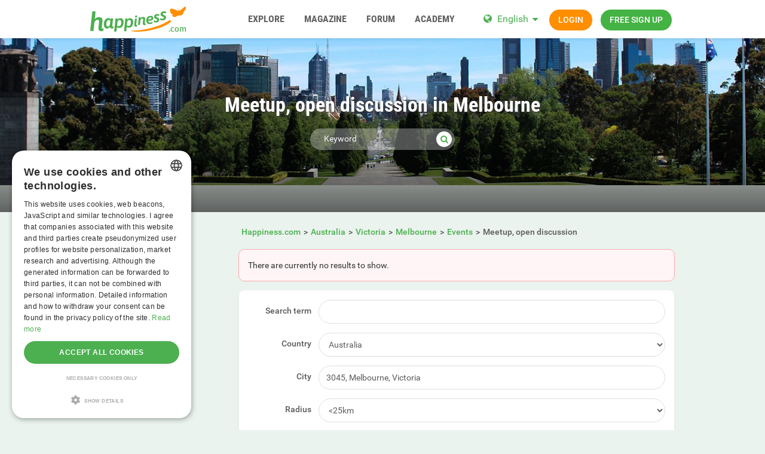

--- FILE ---
content_type: text/html; charset=utf-8
request_url: https://www.google.com/recaptcha/api2/aframe
body_size: 269
content:
<!DOCTYPE HTML><html><head><meta http-equiv="content-type" content="text/html; charset=UTF-8"></head><body><script nonce="l5j1sjFIGiHZ87FQpHQV6w">/** Anti-fraud and anti-abuse applications only. See google.com/recaptcha */ try{var clients={'sodar':'https://pagead2.googlesyndication.com/pagead/sodar?'};window.addEventListener("message",function(a){try{if(a.source===window.parent){var b=JSON.parse(a.data);var c=clients[b['id']];if(c){var d=document.createElement('img');d.src=c+b['params']+'&rc='+(localStorage.getItem("rc::a")?sessionStorage.getItem("rc::b"):"");window.document.body.appendChild(d);sessionStorage.setItem("rc::e",parseInt(sessionStorage.getItem("rc::e")||0)+1);localStorage.setItem("rc::h",'1769105395980');}}}catch(b){}});window.parent.postMessage("_grecaptcha_ready", "*");}catch(b){}</script></body></html>